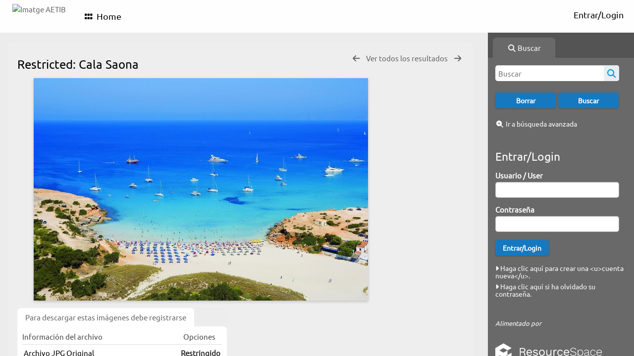

--- FILE ---
content_type: text/html; charset=UTF-8
request_url: https://image.illesbalears.travel/pages/view.php?search=%21collection1917+&k=&modal=&display=strip&order_by=collection&offset=299&per_page=120&archive=&sort=ASC&restypes=&recentdaylimit=&foredit=&noreload=true&access=&ref=2828
body_size: 14312
content:
    <!DOCTYPE html>
    <html lang="es">   
    <!--
    ResourceSpace version SVN 10.7    For copyright and license information see /documentation/licenses/resourcespace.txt
    https://www.resourcespace.com
    -->
    <head>
        <meta http-equiv="Content-Type" content="text/html; charset=UTF-8" />
        <meta http-equiv="X-UA-Compatible" content="IE=edge" />
        <meta http-equiv="CACHE-CONTROL" content="NO-CACHE">
        <meta http-equiv="PRAGMA" content="NO-CACHE">
                <meta name="viewport" content="width=device-width, initial-scale=1.0" />
        <meta name="pagename" content="view" />
        <meta name="pluginname" content="" />
        
        <title id="page-title">Imatge AETIB  - Ver Recurso</title>

        <link rel="icon" type="image/png" href="https://image.illesbalears.travel/filestore/atb/system/config/header_favicon.png" />

        <!-- Load jQuery and jQueryUI -->
        <script src="https://image.illesbalears.travel/lib/js/jquery-3.6.0.min.js?css_reload_key=5"></script>
        <script src="https://image.illesbalears.travel/lib/js/jquery-ui-1.13.2.min.js?css_reload_key=5" type="text/javascript"></script>
        <script src="https://image.illesbalears.travel/lib/js/jquery.layout.js?css_reload_key=5"></script>
        <link type="text/css" href="https://image.illesbalears.travel/css/smoothness/jquery-ui.min.css?css_reload_key=5" rel="stylesheet" />
        <script src="https://image.illesbalears.travel/lib/js/jquery.ui.touch-punch.min.js"></script>

        
        <script type="text/javascript" src="https://image.illesbalears.travel/lib/js/jquery.tshift.min.js"></script>
        <script type="text/javascript" src="https://image.illesbalears.travel/lib/js/jquery-periodical-updater.js"></script>

        <script type="text/javascript">StaticSlideshowImage=false;</script>
        <script type="text/javascript" src="https://image.illesbalears.travel/js/slideshow_big.js?css_reload_key=5"></script>

                    <script type="text/javascript" src="https://image.illesbalears.travel/js/contactsheet.js"></script>
            <script>contactsheet_previewimage_prefix = 'https://image.illesbalears.travel/filestore/atb';</script>
            <script type="text/javascript">jQuery.noConflict();</script>
        
        <script type="text/javascript">
            var ProcessingCSRF={"CSRFToken":"b59e83fef56865f70d80e5c9e7b6bc5491e04de04c7078659271ec8e7c4f510fb5d207f13a8de4ca799bf2765c13a76cd67cb62e6869a896385f606d65a00dab@@[base64]@@5f1a26e8c144e2e827aad686065ffc6304dc31f954ed6403ef5b119bad0bff3d"};
            var ajaxLoadingTimer=500;
        </script>

        <script src="https://image.illesbalears.travel/js/ajax_collections.js?css_reload_key=5" type="text/javascript"></script>
        <script src="https://image.illesbalears.travel/lib/tinymce/tinymce.min.js" referrerpolicy="origin"></script>

        <!--  UPPY -->
        <script type="text/javascript" src="/lib/js/uppy.js?5"></script>
        <link rel="stylesheet" href="https://image.illesbalears.travel/css/uppy.min.css?css_reload_key=5">

        
        <!-- Chart.js for graphs -->
        <script language="javascript" type="module" src="/lib/js/chartjs-4-4-0.js"></script>
        <script language="javascript" type="module" src="/lib/js/date-fns.js"></script>
        <script language="javascript" type="module" src="/lib/js/chartjs-adapter-date-fns.js"></script>

        <!-- jsTree -->
        <link rel="stylesheet" href="/lib/jstree/themes/default-dark/style.min.css">
        <script src="/lib/jstree/jstree.min.js"></script>
        <script src="/js/category_tree.js?css_reload_key=5"></script>

        <!-- DOMPurify -->
        <script src="https://image.illesbalears.travel/lib/js/purify.min.js?reload_key=5"></script>

        <!-- toastify-js -->
        <script src="https://image.illesbalears.travel/lib/toastify-js/src/toastify.js"></script>
        <link type="text/css" href="https://image.illesbalears.travel/lib/toastify-js/src/toastify.css" rel="stylesheet" />

        
        <script type="text/javascript">
            var baseurl_short="/";
            var baseurl="https://image.illesbalears.travel";
            var pagename="view";
            var errorpageload = "<h1>Error</h1><p>Lo siento, ha ocurrido un error al cargar esta página. Si estás realizando una búsqueda, por favor intenta refinar tu consulta de búsqueda. Si el problema persiste, por favor contacta a tu administrador del sistema</p>";
            var errortext = "Error";
            var applicationname = "Imatge AETIB ";
            var pagetitle = "Imatge AETIB  - Ver Recurso";
            var plugintitle = "";
            var branch_limit=false;
            var branch_limit_field = new Array();
            var global_trash_html = '<!-- Global Trash Bin (added through CentralSpaceLoad) -->';
            var TileNav = true;
            var errornotloggedin = 'No has iniciado sesión';
            var login = 'Entrar/Login';
            global_trash_html += '<div id="trash_bin" class="trash_bin ui-droppable ui-droppable-active ui-state-hover"><span class="trash_bin_text"><i class="fa fa-trash" aria-hidden="true"></i></span></div>    <div id="trash_bin_delete_dialog" style="display:none;"></div>    <div id="delete_permanent_dialog" style="display:none;text-align:left;"></div>';
            oktext="OK = Aceptado / De acuerdo";
            var scrolltopElementCentral='.ui-layout-center';
            var scrolltopElementContainer='.ui-layout-container';
            var scrolltopElementCollection='.ui-layout-south';
            var scrolltopElementModal='#modal';
                    </script>

        <script src="/js/global.js?css_reload_key=5" type="text/javascript"></script>
        <script src="/lib/js/polyfills.js?css_reload_key=5"></script>

        <script type="text/javascript">

jQuery(document).ready(function() {
 jQuery.fn.reverse = [].reverse;
 jQuery(document).keyup(function (e)
  { 
    if(jQuery("input,textarea").is(":focus"))
    {
       // don't listen to keyboard arrows when focused on form elements
           }
    else if (jQuery('#lightbox').is(':visible'))
        {
        // Don't listen to keyboard arrows if viewing resources in lightbox
        }
    else
        {
        var share='';
        var modAlt=e.altKey;
        var modShift=e.shiftKey;
        var modCtrl=e.ctrlKey;
        var modMeta=e.metaKey;
        var modOn=(modAlt || modShift || modCtrl || modMeta);

         switch (e.which) 
         {

                        // Left arrow
            case 37:
                if (jQuery('.prevLink').length > 0) {
                    jQuery('.prevLink').click();
                    break;
                }
                if ((jQuery('.prevPageLink').length > 0)) {
                    jQuery('.prevPageLink').click();
                    break;
                }
            // Right arrow
            case 39:
                if (jQuery('.nextLink').length > 0) {
                    jQuery('.nextLink').click();
                    break;
                }
                if ((jQuery('.nextPageLink').length > 0)) {
                    jQuery('.nextPageLink').click();
                    break;
                } 
            case 65: if (jQuery('.addToCollection').length > 0) jQuery('.addToCollection:not(.ResourcePanelIcons .addToCollection)').click();
                     break;
            case 188: if (jQuery('.prevLink').length > 0) jQuery('.prevLink').click();
                     break;
            case 190: if (jQuery('.nextLink').length > 0) jQuery('.nextLink').click();
                     break;
            case 191: if (jQuery('.upLink').length > 0) jQuery('.upLink').click();
                     break;
            case 84: if (jQuery('#toggleThumbsLink').length > 0) jQuery('#toggleThumbsLink').click();
                     break;
            case 90: if (jQuery('.enterLink').length > 0) window.location=jQuery('.enterLink').attr("href");
                     break;
            case 27: ModalClose();
                     break;
            case 86: if(!modOn){CentralSpaceLoad('https://image.illesbalears.travel/pages/search.php?search=!collection'+document.getElementById("currentusercollection").innerHTML+'&k='+share,true)};
                     break;
                     }

     }
 });
});
</script>
<script src="/lib/lightbox/js/lightbox.min.js" type="text/javascript" ></script><link type="text/css" href="/lib/lightbox/css/lightbox.min.css?css_reload_key=5" rel="stylesheet" />    <script>
    function closeModalOnLightBoxEnable()
        {
        setTimeout(function() {
            if(jQuery('#lightbox').is(':visible'))
                {
                ModalClose();
                }
        }, 10);
        }

    jQuery(document).ready(function()
        {
        lightbox.option({
            'resizeDuration': 300,
            'imageFadeDuration': 300,
            'fadeDuration': 300,
            'alwaysShowNavOnTouchDevices': true})
        });
    </script>
    
        <!-- Structure Stylesheet -->
        <link href="https://image.illesbalears.travel/css/global.css?css_reload_key=5" rel="stylesheet" type="text/css" media="screen,projection,print" />
        <!-- Colour stylesheet -->
        <link href="https://image.illesbalears.travel/css/light.css?css_reload_key=5" rel="stylesheet" type="text/css" media="screen,projection,print" />
        <!-- Override stylesheet -->
        <link href="https://image.illesbalears.travel/css/css_override.php?k=&css_reload_key=5&noauth=" rel="stylesheet" type="text/css" media="screen,projection,print" />
        <!--- FontAwesome for icons-->
        <link rel="stylesheet" href="https://image.illesbalears.travel/lib/fontawesome/css/all.min.css?css_reload_key=5">
        <link rel="stylesheet" href="https://image.illesbalears.travel/lib/fontawesome/css/v4-shims.min.css?css_reload_key=5">
        <!-- Load specified font CSS -->
                    <link id="global_font_link" href="https://image.illesbalears.travel/css/fonts/Ubuntu.css?css_reload_key=5" rel="stylesheet" type="text/css" />
                <!-- Web app manifest -->
        <link rel="manifest" href="https://image.illesbalears.travel/manifest.json">

        <link href="/plugins/rse_workflow/css/style.css?css_reload_key=5" rel="stylesheet" type="text/css" media="screen,projection,print" class="plugincss" />
        <script>jQuery('.plugincss').attr('class','plugincss0');</script>
    </head>

    <body lang="es">
        <div class="slide slide-active"></div>
        <div class="slide"></div>
        <a href="#UICenter" class="skip-to-main-content">Saltar al contenido principal</a>

        <!-- Processing graphic -->
        <div id='ProcessingBox' style='display: none'>
            <i aria-hidden="true" class="fa fa-cog fa-spin fa-3x fa-fw"></i>
            <p id="ProcessingStatus"></p>
        </div>

        <!--Global Header-->
        
            <div id="Header" class=" ui-layout-north "
            >
                <div id="HeaderResponsive">
                                            <a href="https://image.illesbalears.travel/pages/home.php" onclick="return CentralSpaceLoad(this,true);" class="HeaderImgLink">
                            <img src="https://image.illesbalears.travel/filestore/atb/system/config/linkedheaderimgsrc.png" id="HeaderImg" alt="Imatge AETIB ">
                        </a>
                           
                        <div id="HeaderButtons" style="display:none;">
                            <div id="ButtonHolder">
                                <a href="#" id="HeaderNav2Click" class="ResponsiveHeaderButton ResourcePanel ResponsiveButton">
                                    <span class="rbText">Menú</span>
                                    <span class="fa fa-fw fa-lg fa-bars"></span>
                                </a>

                                <a href="#" id="HeaderNav1Click" class="ResponsiveHeaderButton ResourcePanel ResponsiveButton">
                                    <span class="rbText">
                                        Cuenta                                    </span>

                                                                            <span class="fa fa-fw fa-lg fa-user"></span>
                                                                    </a>
                            </div>
                        </div>
                                        </div>

                                    <div id="HeaderNav2" class="HorizontalNav HorizontalWhiteNav">
                        
<nav aria-label="Menú principal">
    <ul id="HeaderLinksContainer">
                    <li class="HeaderLink">
                <a href="https://image.illesbalears.travel/pages/home.php" onClick="return CentralSpaceLoad(this,true);">
                    <i aria-hidden="true" class="fa fa-fw fa-grip"></i>&nbsp;Home                </a>
            </li>
        
        
        
        
        
        
        
        
        
        
        
        
        
        
    </ul><!-- close HeaderLinksContainer -->
</nav>

<script>
    jQuery(document).ready(function() {
        headerLinksDropdown();
    });
</script>                    </div>

                    <div id="HeaderNav1" class="HorizontalNav">
                                                        <ul>
                                    <li>
                                        <a href="https://image.illesbalears.travel/login.php">Entrar/Login</a>
                                    </li>
                                                                    </ul>
                                <script>

    var activeSeconds=30;

    var message_timer = null;
    var message_refs = new Array();
    var message_poll_first_run = true;

    var counter = 0;

    function message_poll()
    {

        if (message_timer != null)
        {
            clearTimeout(message_timer);
            message_timer = null;
        }
        activeSeconds-=10;
        if(activeSeconds < 0)
            {
                message_timer = window.setTimeout(message_poll,10 * 1000);
                return;
            }
                    jQuery.ajax({
            url: 'https://image.illesbalears.travel/pages/ajax/message.php?ajax=true',
            type: 'GET',
            success: function(messages, textStatus, xhr) {
                if(xhr.status == 200 && messages && messages.length > 0) {
                    messagecount = messages.length;
                    if(messages[messages.length - 1]['ref'] == 0) {
                        // The last message is a dummy entry with a count of actions and failed jobs
                        messagecount = messagecount-1;
                    }
                    usertotalcount = 0;
                    actioncount = 0;
                    failedjobcount = 0;
                    admintotalcount = 0;
                    
                    if (typeof(messages[messages.length - 1]['actioncount']) !== 'undefined') {
                        // There are actions as well as messages
                        actioncount = parseInt(messages[messagecount]['actioncount']);
                        usertotalcount = usertotalcount + actioncount;
                    }
                    if (typeof(messages[messages.length - 1]['requestcount']) !== 'undefined') {
                        // There are actions as well as messages
                        requestcount = parseInt(messages[messagecount]['requestcount']);
                        admintotalcount = admintotalcount + requestcount;
                    }
                    if (typeof(messages[messages.length - 1]['researchcount']) !== 'undefined') {
                        // There are actions as well as messages
                        researchcount = parseInt(messages[messagecount]['researchcount']);
                        admintotalcount = admintotalcount + researchcount;
                    }
                    if (typeof(messages[messages.length - 1]['failedjobcount']) !== 'undefined') {
                        userfailedjobcount = parseInt(messages[messagecount]['failedjobcount']['user']);
                        usertotalcount     = usertotalcount + userfailedjobcount;
                        failedjobcount     = parseInt(messages[messagecount]['failedjobcount']['all']);
                        admintotalcount = admintotalcount + failedjobcount;
                    }
                    if (usertotalcount > 999 ) {
                        usertotalcountlabel = "999+";
                    } else {
                        usertotalcountlabel = usertotalcount.toString();
                    }

                    if (usertotalcountlabel == "0") {
                        jQuery('span.UserMenuCountPill').html(DOMPurify.sanitize(usertotalcountlabel)).hide();
                    } else {
                        jQuery('span.UserMenuCountPill').html(DOMPurify.sanitize(usertotalcountlabel)).fadeIn();
                    }                    

                    if (activeSeconds > 0 || message_poll_first_run) {
                        for(var i = 0; i < messagecount; i++) {
                            var ref = messages[i]['ref'];
                            if (message_poll_first_run)
                                {
                                message_refs.push(ref);
                                continue;
                                }
                            if (message_refs.indexOf(ref)!=-1)
                                {
                                continue;
                                }
                            message_refs.push(ref);
                            var message = nl2br(messages[i]['message']);
                            var url = messages[i]['url'];
                            if(messages[i]['type'] & 4 && pagename =='user_message' && parseInt(messages[i]['ownerid']) == parseInt(msgto))
                                {
                                // Show the message directly on the page if on user_message.php and communicating with this user
                                showUserMessage(messages[i]['message'],false);
                                }
                            else
                                {
                                // Show message popup if configured
                                                                    message_display(message, url, ref, function (ref) {
                                    jQuery.get('https://image.illesbalears.travel/pages/ajax/message.php?ajax=true&seen=' + ref);
                                    });
                                                                    
                                }                           
                            message_poll();
                        }
                    }

                    if (actioncount > 0) {
                        if (actioncount > 999 ) {
                            actioncountlabel = "999+";
                        } else {
                            actioncountlabel = actioncount.toString();
                        }
                        console.log(actioncount);
                        jQuery('span.ActionCountPill').html(DOMPurify.sanitize(actioncountlabel)).fadeIn();
                    } else {
                        jQuery('span.ActionCountPill').hide();
                    }

                    if (messagecount > 0) {
                        if (messagecount > 999 ) {
                            messagecountlabel = "999+";
                        } else {
                            messagecountlabel = messagecount.toString();
                        }
                        jQuery('span.MessageCountPill').html(DOMPurify.sanitize(messagecountlabel)).fadeIn();
                    } else {
                        jQuery('span.MessageCountPill').hide(); 
                    }

                    if (failedjobcount>0)
                        {
                        jQuery('span.FailedJobCountPill').html(failedjobcount).fadeIn();
                        let teampill = jQuery('#TeamMessages');
                        if(teampill.attr('data-value') != undefined)
                            {
                            failedjobcount = failedjobcount + teampill.attr('data-value');
                            }
                        teampill.html(DOMPurify.sanitize(failedjobcount)).fadeIn();
                        }
                    else
                        {
                        jQuery('span.FailedJobCountPill').hide();   
                        }

                    if (admintotalcount > 0) {
                        if (admintotalcount > 999 ) {
                            admintotalcountlabel = "999+";
                        } else {
                            admintotalcountlabel = admintotalcount.toString();
                        }
                        jQuery('span.AdminMenuCountPill').html(DOMPurify.sanitize(admintotalcountlabel)).fadeIn();
                    } else {
                        jQuery('span.AdminMenuCountPill').hide();
                    }

                } else {
                    jQuery('span.UserMenuCountPill').hide();
                    jQuery('span.MessageCountPill').hide();
                    jQuery('span.ActionCountPill').hide();
                    jQuery('span.AdminCountPill').hide();
                }
            }
        }).done(function() {
            message_timer = window.setTimeout(message_poll,10 * 1000);
                            message_poll_first_run = false;
        });

        check_upgrade_in_progress();
    }

    jQuery(document).bind("blur focus focusin focusout load resize scroll unload click dblclick mousedown mouseup mousemove mouseover mouseout mouseenter mouseleave change select submit keydown keypress keyup error",
        function() {
            activeSeconds=30;
        });

    jQuery(document).ready(function () {
            message_poll();
        });

    function message_display(message, url, ref, callback)
    {
        if (typeof ref==="undefined")
        {
            ref=new Date().getTime();
        }
        if (typeof url==="undefined")
        {
            url="";
        }
        if (url!="")
        {
            url=decodeURIComponent(url);
            url="<a href='" + url + "'>Enlace</a>";
        }
        var id='message' + ref;
        if (jQuery("#" + id).length)        // already being displayed
        {
            return;
        }

    jQuery('div#MessageContainer')
        .append("<div class='MessageBox' style='display: none;' id='" + id + "'>" + nl2br(DOMPurify.sanitize(message)) + "<br />" + url + "</div>")
        .after(function()
        {

            var t = window.setTimeout(function()
            {
                jQuery("div#" + id).fadeOut("fast",function()
                    {
                        this.remove()
                    }
                )
            },5000);

            jQuery("div#" + id).show().bind("click",function()
            {
                jQuery("div#" + id).fadeOut("fast", function()
                {
                    jQuery("div#" + id).remove();
                    jQuery.get('https://image.illesbalears.travel/pages/ajax/message.php?ajax=true&seen=' + ref);
                    if (typeof callback === 'function')
                    {
                        callback();
                    }
                });
            });

            jQuery("div#" + id).bind("mouseenter",function()
            {
                window.clearTimeout(t);
                jQuery("div#" + id).fadeIn("fast");
            });

            jQuery("div#" + id).bind("mouseleave",function()
            {
                window.clearTimeout(t);
                t = window.setTimeout(function()
                {
                    jQuery("div#" + id).fadeOut("fast",function()
                        {
                            this.remove();
                        }
                    )},3000);
            });
        });
    }
    
    function message_modal(message, url, ref, owner)
        {
        if (typeof ref==="undefined")
            {
                ref=new Date().getTime();
            }
        if (typeof url==="undefined")
            {
                url="";
            }
        if (url!="")
            {
                url=decodeURIComponent(url);
                url=DOMPurify.sanitize(url);
                url="<a class='message_link' href='" + url + "'>Enlace</a>";
            }
        if (typeof owner==="undefined" || owner=='')
            {
            owner = 'Imatge AETIB ';
            }

        jQuery("#modal_dialog").html("<div class='MessageText'>" + nl2br(DOMPurify.sanitize(message)) + "</div>" + url);
        jQuery("#modal_dialog").addClass('message_dialog');
        jQuery("#modal_dialog").dialog({
            title: 'Mensaje desde ' + owner,
            modal: true,
            resizable: false,
            buttons: [{text: "OK = Aceptado / De acuerdo",
                        click: function() {
                        jQuery( this ).dialog( "close" );
                        }}],
            dialogClass: 'message',
            width: (jQuery(window).width() <= 1280) ? jQuery(window).width()*0.7 : 600,
            maxHeight: jQuery(window).height()*0.8,
            draggable: true,
            open: function(event, ui) {
                jQuery('.ui-widget-overlay').bind('click', function(){ jQuery("#modal_dialog").dialog('close'); });
                jQuery( ".ui-dialog-content" ).scrollTop(0);
                },
            close: function( event, ui ) {
                jQuery('#modal_dialog').html('');
                jQuery("#modal_dialog").removeClass('message_dialog');
                jQuery.get('https://image.illesbalears.travel/pages/ajax/message.php?ajax=true&seen=' + ref);
                },
            dialogClass: 'no-close'
            });
                
        }

</script>
                    </div>

                    
        <div class="clearer"></div>

                    </div>
                        <div id="SearchBarContainer" class="ui-layout-east" >
                    
<script>
    var categoryTreeChecksArray = [];
</script>

<div id="SearchBox">
    <div id="SearchBarTabsContainer">
        <a href="#" onclick="selectSearchBarTab('search');">
            <div class="SearchBarTab SearchTab SearchBarTabSelected">
                <i class="fa-solid fa-fw fa-magnifying-glass"></i>
                Buscar            </div>
        </a>
            </div>

            <div id="SearchBoxPanel">
            <div class="SearchSpace" id="searchspace"> 
                <form
                    id="simple_search_form"
                    method="post"
                    action="https://image.illesbalears.travel/pages/search.php"
                    onsubmit="return CentralSpacePost(this,true);"
                >
                        <input type="hidden" name="CSRFToken" value="0f8212632ce20c73f0aa5075e7441c6dcb12b92f11be21c6d464a2b980d9c9c162d9b2184b390dd3fce10f3700cda12522eba870dfd566561344427377440ee9@@[base64]@@d676bd259d97d4c21d385f1785f3c2cf4e74e1992599af6dba7d433a9f500373">
                        <input 
                        id="ssearchbox"
                        name="search"
                        type="text"
                        class="SearchWidth"
                        value=""
                        placeholder="Buscar"
                        aria-label="Búsqueda"
                    >
                    <input
                        id="ssearchhiddenfields"
                        name="ssearchhiddenfields"
                        type="hidden"
                        value=""
                    >
                    <button
                        class="fas fa-search search-icon"
                        type="submit"
                        alt="Buscar"
                        title="Buscar"
                    ></button>

                    <script>
                                                    jQuery(document).ready(function () {
                                jQuery('#ssearchbox').autocomplete({
                                    source: "https://image.illesbalears.travel/pages/ajax/autocomplete_search.php",
                                    minLength: 3,
                                });
                                
                                                            });
                                                </script>

                    
                        <input type="hidden" name="restypes" id="restypes" value="1,3" />
                        <div class="SearchItem" id="simplesearchbuttons"><input name="Clear" id="clearbutton" class="searchbutton" type="button" value="Borrar" onClick=" document.getElementById('ssearchbox').value='';"/><input name="Submit" id="searchbutton" class="searchbutton" type="submit" value="Buscar" onclick="SimpleSearchFieldsHideOrShow();" /><input type="button" id="Rssearchexpand" class="searchbutton" style="display:none;" value="Más..."></div>                </form>
                <br />

                                    <p>
                        <i aria-hidden="true" class="fa fa-fw fa-search-plus"></i>
                        <a onclick="return CentralSpaceLoad(this,true);" href="https://image.illesbalears.travel/pages/search_advanced.php">
                            Ir a búsqueda avanzada                        </a>
                    </p>
                                </div>

                            <div id="LoginBoxPanel" class="LoginBoxPanel">
                    <div class="SearchSpace">
                        <h2>Entrar/Login</h2>
                        <form id="anonymous_login_form" method="post" action="https://image.illesbalears.travel/login.php">
                            <div class="SearchItem">
                                Usuario / User                                <br/>
                                <input type="text" name="username" id="name" class="SearchWidth" />
                            </div>
                            <div class="SearchItem">
                                Contraseña                                <br/>
                                <input type="password" name="password" id="password" class="SearchWidth" />
                            </div>
                            <div class="SearchItem">
                                <input name="Submit" type="submit" value="Entrar/Login" />
                            </div>
                        </form>

                                                    <p>
                                <br/>
                                <a href="/pages/user_request.php">
                                    <i aria-hidden="true" class="fa fa-caret-right"></i>&nbsp;Haga clic aquí para crear una &lt;u&gt;cuenta nueva&lt;/u&gt;.                                </a>
                            </p>
                                                    <p>
                                <a href="/pages/user_password.php">
                                    <i aria-hidden="true" class="fa fa-caret-right"></i>&nbsp;Haga clic aquí si ha olvidado su contraseña.                                </a>
                            </p>
                        
                        <br/>
                                            </div>
                </div>
                            <div class="PoweredByPanel">
                    <a href="https://www.resourcespace.com" target="_blank">
                        <span>Alimentado por</span>
                        <img src="https://image.illesbalears.travel/gfx/titles/title-white.svg" alt="Impulsado por ResourceSpace">
                    </a>
                </div>
                    </div>
    </div>

                </div>
                
        <!--Main Part of the page-->

        <!-- Global Trash Bin -->
        <div id="trash_bin" class="trash_bin ui-droppable ui-droppable-active ui-state-hover"><span class="trash_bin_text"><i class="fa fa-trash" aria-hidden="true"></i></span></div>
    <div id="trash_bin_delete_dialog" style="display:none;"></div>
    <div id="delete_permanent_dialog" style="display:none;text-align:left;"></div>
<div id="UICenter" role="main" class="ui-layout-center Search"><div id="CentralSpaceContainer">
        <div id="CentralSpace">

        
<script>
    // Set some vars for this page to enable/disable functionality
    linkreload = true;
    b_progressmsgs = true;

    jQuery(document).ready(function() {
        ActivateHeaderLink("https:\/\/image.illesbalears.travel%2Fpages%2Fview.php%3Fsearch%3D%2521collection1917%2B%26k%3D%26modal%3D%26display%3Dstrip%26order_by%3Dcollection%26offset%3D299%26per_page%3D120%26archive%3D%26sort%3DASC%26restypes%3D%26recentdaylimit%3D%26foredit%3D%26noreload%3Dtrue%26access%3D%26ref%3D2828");

                    setThemePreference();
                
        jQuery(document).mouseup(function(e)  {
            var linksContainer = jQuery("#DropdownCaret");
            if (linksContainer.has(e.target).length === 0 && !linksContainer.is(e.target))  {
                jQuery('#OverFlowLinks').hide();
            }
        });

            });
    
    window.onresize = function() {
        ReloadLinks();
    }
</script>

    <iframe id="dlIFrm"
            frameborder=0
            scrolling="auto"
            style="display:none"
            > This browser can not use IFRAME.</iframe>
    <script>
    var resource_lock_status = 0;
    var lockmessage = new Array();
    lockmessage[2828] = '';

    
    function updateResourceLock(resource,lockstatus)
        {
        // Fire an ajax call to update the lock state and update resource tools if successful
        jQuery.ajax({
            type: 'POST',
            url: '/pages/ajax/user_action.php',
            data: {
                ajax: 'true',
                action: 'updatelock',
                ref: resource,
                lock: lockstatus,
                CSRFToken: "28e921d7b982ced69e6d6f39b8979750e87c6dc652e3f3c6deea53af68b22a8cb291ddd92cdce7410f536edc1eadc12e7cdf592969a8ff0dade9f38bd71f0cf4@@[base64]@@341869d378d61651fe9f6cb8b58006655fb9b5f8cf8dbc8b63690d062e52949a"            },
            success: function(response,status,xhr)
                {
                jQuery('#lock_link_' + resource).toggleClass("ResourceLocked");
                jQuery('#lock_link_' + resource).toggleClass("ResourceUnlocked");
                if(lockstatus==1)
                    {               
                    jQuery('#lock_link_' + resource).html('&nbsp;Desbloquear');
                    jQuery('#lock_link_' + resource).attr("title","Has bloqueado este recurso");
                    lockmessage[resource] = 'Has bloqueado este recurso';
                    jQuery('#lock_details_link').show();
                    }
                else
                    {
                    jQuery('#lock_link_' + resource).html('&nbsp;Bloquear');
                    lockmessage[resource] = '';
                    jQuery('#lock_details_link').hide();
                    // Timeout added as title resists removal if cursor is hovering as it is removed
                    setTimeout(function() {jQuery('#lock_link_' + resource).removeAttr("title");},1000);
                    }
                resource_lock_status = !resource_lock_status;
                },
            error: function(xhr, status, error)
                {
                console.log(xhr);
                if(typeof xhr.responseJSON.message !== undefined)
                    {
                    styledalert('Error',xhr.responseJSON.message);
                    }
                else
                    {
                    styledalert('Error',xhr.statusText);
                    }
                }
            });
        }

    
</script>

<!--Panel for record and details-->
<div class="RecordBox">
    <div class="RecordPanel">
        <div class="RecordHeader">
                                <div class="backtoresults">
                        <a class="prevLink fa fa-arrow-left"
                            href="https://image.illesbalears.travel/pages/view.php?ref=2828&search=%21collection1917+&order_by=collection&offset=299&restypes=&archive=&per_page=120&default_sort_direction=DESC&sort=ASC&context=Root&k=&curpos=&go=previous&amp;"
                            onClick="return CentralSpaceLoad(this);"
                            title="Resultados previos">
                        </a>

                                                    <a class="upLink"
                                href="https://image.illesbalears.travel/pages/search.php?ref=2828&search=%21collection1917+&order_by=collection&offset=299&restypes=&archive=&per_page=120&default_sort_direction=DESC&sort=ASC&context=Root&k=&curpos=&go=up&place=2828"
                                onClick="return CentralSpaceLoad(this);">
                                Ver todos los resultados                            </a>
                            
                        <a class="nextLink fa fa-arrow-right"
                            href="https://image.illesbalears.travel/pages/view.php?ref=2828&search=%21collection1917+&order_by=collection&offset=299&restypes=&archive=&per_page=120&default_sort_direction=DESC&sort=ASC&context=Root&k=&curpos=&go=next&amp;"
                            onClick="return CentralSpaceLoad(this);"
                            title="Resultado siguiente">
                        </a>

                                            </div>
                    
                <h1><span class="ResourceTitleWorkflow5">Restricted:</span>&nbsp;Cala Saona                    &nbsp;
                </h1>
        </div>

        
        
        <div class="RecordResource">
                    <div id="previewimagewrapper">
            <a id="previewimagelink"
                class="enterLink"
                href="https://image.illesbalears.travel/pages/preview.php?ref=2828&search=%21collection1917+&order_by=collection&offset=299&restypes=&archive=&per_page=120&default_sort_direction=DESC&sort=ASC&context=Root&k=&curpos=&ext=jpg&"
                title="Cala Saona"
                style="position:relative;"
                onclick="return CentralSpaceLoad(this);">
            <img id="previewimage"
        class="Picture"
        src="https://image.illesbalears.travel/pages/download.php?ref=2828&size=pre&ext=jpg&page=1&alternative=-1&watermarked=&k=&noattach=true&v=1753696008" 
        alt="Cala Saona" 
        onload="jQuery('.DownloadDBlend').css('pointer-events','auto')"
        GALLERYIMG="no"
    />
    </a>

    
    <script type="text/javascript">
        jQuery(document).ready(function() {
            jQuery('#previewimagelink').removeAttr('onclick');
        });
    </script>

        
        </div>
        <script type="text/javascript">

    // Ensure each preview "View" button causes a link to its correct image size
    jQuery(document).on('click', '.previewsizelink', function(event) {
        var data_viewsize= event.target.getAttribute('data-viewsize');
        var data_viewsizeurl= event.target.getAttribute('data-viewsizeurl');
        event.preventDefault();
        var default_viewsizeurl = document.getElementById("previewimagelink").getAttribute("href");    
        document.getElementById("previewimagelink").setAttribute("href", data_viewsizeurl);    
        jQuery('#previewimage').click(); 
        document.getElementById("previewimagelink").setAttribute("href", default_viewsizeurl);    
        });
    
    </script>
        <script>
    jQuery(document).ready(function() {
        jQuery('#previewimagelink')
                                    .attr('href', 'https://image.illesbalears.travel/pages/download.php?ref=2828&size=pre&ext=jpg&page=1&alternative=-1&watermarked=&k=&noattach=true&v=1753696008')
                                    .attr('data-title', "Cala Saona")
                .attr('data-lightbox', 'lightbox2828');
    });
    </script>
                        <div class="RecordDownload" id="RecordDownloadTabContainer">
                        <div class="TabBar" id="RecordDownloadTabButtons">
                            <div class="Tab TabSelected" id="DownloadsTabButton">
                                <a href="#" onclick="selectDownloadTab('DownloadsTab',false);">
                                    Para descargar estas imágenes debe registrarse                                </a>
                            </div>
                                                    </div>
                        <div class="RecordDownloadSpace" id="DownloadsTab">
                                                            <table cellpadding="0" cellspacing="0" id="ResourceDownloadOptions">
                                    <tr  id="ResourceDownloadOptionsHeader">
                                                                                                <td>Información del archivo</td>
                                                        <td class="textcenter">Opciones</td>
                                                        </tr>
                                                        
                                                <tr class="DownloadDBlend" id="DownloadBox0">
                                                    <td class="DownloadFileName">
                                                        <h2>Archivo JPG Original</h2><p>3543 &times; 2362 píxels (8.37 MP)</p><p>11.8 en &times; 7.9 en @ 300 PPI</p><p>1.5 MB</p>                                                    </td>
                                                    <td class="DownloadButton DownloadDisabled">Restringido</td>                                                </tr>
                                                                                </table>

                                
                            <div class="RecordTools">
                                <ul id="ResourceToolsContainer">

                                                                    </ul><!-- End of ResourceToolsContainer -->
                            </div>
                        </div><!-- End of RecordDownloadSpace -->

                        
                        <div class="clearerleft"> </div>

                                            </div><!-- End of RecordDownload -->

                <div id="Panel1" class="ViewPanel">
                    <div id="Titles1" class="ViewPanelTitles">
                        <div class="Title Selected" panel="Metadata">Detalles del material</div>
                    </div>
                </div>
                
<div id="Metadata">
    <div class="NonMetadataProperties">
                <div class="clearerleft"></div>
    </div><!-- End of NonMetadataProperties -->

    
    <div
        class="TabbedPanel MetaTabIsNotModal-2828"
        id="tab0-2828"
    >
        <!-- START of FIRST TabbedPanel -->
        <div class="clearerleft"></div>
        <div class="TabbedPanelInner">
            <div 
                class="itemNarrow itemType0">
                <h3>Archivo</h3><p>AETIB</p></div><div 
                class="itemNarrow itemType0">
                <h3>Photographer</h3><p>Jaume Capellà</p></div><div 
                class="itemNarrow itemType0">
                <h3>Copyright</h3><p>© Arxiu AETIB</p></div><div 
                class="itemNarrow itemType2">
                <h3>Isla</h3><p><div><a href="https://image.illesbalears.travel/pages/search.php?search=%40%40419" onclick="CentralSpaceLoad(this)"><div class="fixedlistnodepill">Formentera</div></a></div></p></div>                <div class="clearerleft"></div>
                </div>
                </div> <!-- END of TabbedPanel -->
                
            <div class="clearerleft"></div>
            <div class="RecordStory">
  <h3>Etiquetas</h3>
  <p>Jaume Capellà, Formentera, cd gris, Platges, Playas, Beaches, Strände, Plages, Spiagge, Platja, Playa, Beach, Strand, Plage, Spiaggia, barcos, vaixells, ships, Schiffe, navires, navi, Cala Saona, arena,  sand,  Sand,  sable,  sabbia, arena,  sand,  Sand,  sable,  sabbia, sombrilla,  para-sol,  umbrella,  Sonnenschirm,  parasol,  parasole, hamacas,  hammock,  Hängematte,  hamac,  amaca</p>
</div>            <div class="clearerleft"></div>
        </div>
<!-- End of Metadata-->
<div class="clearerleft"></div>

        </div><!-- End of RecordResource -->
    </div><!-- End of RecordPanel -->
</div><!-- End of RecordBox -->

    <!--Display panel for related resources-->
    <div class="RecordBox">
        <div class="RecordPanel">
            <div id="RelatedResources">
                <div class="RecordResource">
                    <div class="Title">Materiales relacionados</div>
                                    </div><!-- End of RecordResource -->
                            </div><!-- End of RelatedResources -->
        </div><!-- End of RecordPanel -->
        </div><!-- End of RecordBox -->
    <!--Panel for related themes / collections -->
        <div class="RecordBox">
            <div class="RecordPanel">  
                <div id="CollectionsThemes">
                    <div class="RecordResource BasicsBox nopadding">
                        <div class="Title">Relacionar temas y colecciones públicas</div>
                                                        <a href="https://image.illesbalears.travel/pages/search.php?search=%21collection1917" onclick="return CentralSpaceLoad(this, true);"><i aria-hidden="true" class="fa fa-caret-right"></i>&nbsp; 04 Formentera / Formentera genèric</a><br>
                                                    </div>
                </div>
            </div>
        </div>
<script>
function updateSizeInfo(ns, selected_size)
{
    if(typeof selected_size === 'undefined') {
        selected_size = jQuery('select#' + ns + 'size').val();
    }

    const preview_size_info = window[ns + '_get_preview_size_info']();
    jQuery('#' + ns + 'sizeInfo').html(
        DOMPurify.sanitize(
            preview_size_info[selected_size]['html']['size_info'],
            {
                ALLOWED_TAGS: ['p'],
            }
        )
    );
}

function updatePreviewLink(ns, selected_size, picker)
{
    if(typeof picker === 'undefined') {
        picker = jQuery('select#' + ns + 'size');
    }

    const preview_size_info = window[ns + '_get_preview_size_info']();
    let view_btn = picker.parent().siblings('.DownloadButton').children('a#' + ns + 'previewlink');
    view_btn[0].classList.forEach(function(value) {
        if (value.startsWith('previewsize-')) {
            view_btn.removeClass(value);
        }
    });

    if (
        preview_size_info.hasOwnProperty(selected_size)
        && preview_size_info[selected_size].hasOwnProperty('allow_preview')
        && preview_size_info[selected_size]['allow_preview'] === 1
        && preview_size_info[selected_size]['html'].hasOwnProperty('view_btn')
    ) {
        view_btn.attr('data-viewsize', selected_size);
        view_btn.attr('data-viewsizeurl', preview_size_info[selected_size]['html']['view_btn']['viewsizeurl']);
        view_btn.prop('href', preview_size_info[selected_size]['html']['view_btn']['href']);
        view_btn.addClass('previewsize-' + selected_size);
        view_btn.removeClass('DisplayNone');
    } else {
        view_btn.addClass('DisplayNone');
        view_btn.attr('data-viewsize', '');
        view_btn.attr('data-viewsizeurl', '');
        view_btn.prop('href', '#');
    }

}

function updateDownloadLink(ns, selected_size, picker)
{
    if(typeof picker === 'undefined') {
        picker = jQuery('select#' + ns + 'size');
    }

    let download_btn = picker.parent().siblings('.DownloadButton').children('a#' + ns + 'downloadlink');
    const preview_size_info = window[ns + '_get_preview_size_info']();
    const safe_link = jQuery(
        DOMPurify.sanitize(
            preview_size_info[selected_size]['html']['download_column'],
            {
                ALLOWED_TAGS: ['a'],
                ALLOWED_ATTR: ['href', 'onclick','data-api-native-csrf', 'id'],
            }
        )
    );

    let link = safe_link.filter('a[id="downloadlink"]');
    if (link.length === 0) {
        link = safe_link.filter('a[onclick*="CentralSpaceLoad"]');
    }

    download_btn.prop('href', link.attr('href'));
    download_btn.attr('onclick', link.attr('onclick'));
    download_btn.attr('data-api-native-csrf', link.attr('data-api-native-csrf'));
    download_btn.text(link.text().trim());
    }

    jQuery('document').ready(function(){
        /* Call SelectTab upon page load to select first tab*/
        SelectMetaTab(2828,0,false);
        registerCollapsibleSections(false);
    });
    jQuery('#previewimage').click(function(){
        window.location='#Header';
    }); 
</script>
        </div><!--End CentralSpaceFC-->
        </div><!--End CentralSpaceContainerFC-->
            <!-- Footer closures -->
    <div class="clearer"></div>

    <!-- Use aria-live assertive for high priority changes in the content: -->
    <span role="status" aria-live="assertive" class="ui-helper-hidden-accessible"></span>
    <div class="clearerleft"></div>
    <div class="clearer"></div>
        </div><!--End CentralSpacePP-->
    </div><!--End CentralSpaceContainerPP-->
    </div><!--End UICenterPP -->
        <script>
    // Find timestamps in fields and replace with links to jump the video.

   window.setTimeout(function () {
    var video=jQuery(".videojscontent video");
    if (video.length==1)
        {
        // There's a video tag.

        // For each field...
        var mfields=jQuery(".item p,.itemNarrow p,.CommentBody");
        mfields.each(function(index)
            {
            var newtext=this.innerHTML.replace(/([0-9][0-9]:[0-9][0-9]:[0-9][0-9])/gim,'<a href="#" onClick="VideoJumpTo(\'$1\');return false;">$1</a>');
            this.innerHTML=newtext;
            });   
        }
    },1000);

    function VideoJumpTo(timestamp)
        {
        // Convert timestamp to seconds.
        var s=timestamp.split(":");
        var ts=(Number(s[0])*60*60)+(Number(s[1])*60)+Number(s[2]);

        //Target the video and set the time.
        var video=jQuery(".videojscontent video")[0];
        video.currentTime=ts;video.play();

    document.getElementById('previewimagewrapper').scrollIntoView();

        }
    </script>
    <!--CollectionDiv--></div>

        <script>
            usercollection='4489246';
            </script>            <script>
            jQuery(document).ready(function()
                {
                ModalCentre();
                });
            </script>
                    <script type="text/javascript">
        var resizeTimer;
        myLayout=jQuery('body').layout(
            {
            livePaneResizing:true,
            triggerEventsDuringLiveResize: false,
            resizerTip: 'Cambiar el tamaño',

            east__spacing_open:0,
            east__spacing_closed:8,
            east_resizable: true,
            east__closable: false,
            east__size: 295,

            north_resizable: false,
            north__closable:false,
            north__spacing_closed: 0,
            north__spacing_open: 0,

                            
                south__initHidden: true,
                            });
        </script>
                <!-- Responsive -->
        <script src="/js/responsive.js?css_reload_key=5"></script>
        <script>
        function toggleSimpleSearch()
            {
            if(jQuery("#searchspace").hasClass("ResponsiveSimpleSearch"))
                {
                jQuery("#searchspace").removeClass("ResponsiveSimpleSearch");
                jQuery("#SearchBarContainer").removeClass("FullSearch");
                jQuery("#Rssearchexpand").val("Más...");
                jQuery('#UICenter').show(0);
                search_show = false;
                }
            else
                {
                jQuery("#searchspace").addClass("ResponsiveSimpleSearch");
                jQuery("#SearchBarContainer").addClass("FullSearch");
                jQuery("#Rssearchexpand").val(" Menos... ");
                jQuery('#UICenter').hide(0);
                search_show = true;
                }
            }

        /* Responsive Stylesheet inclusion based upon viewing device */
        if(document.createStyleSheet)
            {
            document.createStyleSheet('https://image.illesbalears.travel/css/responsive/slim-style.css?rcsskey=5');
            }
        else
            {
            jQuery("head").append("<link rel='stylesheet' href='https://image.illesbalears.travel/css/responsive/slim-style.css?rcsskey=5' type='text/css' media='screen' />");
            }

        if(!is_touch_device() && jQuery(window).width() <= 1280)
            {
            if(document.createStyleSheet)
                {
                document.createStyleSheet('https://image.illesbalears.travel/css/responsive/slim-non-touch.css?rcsskey=5');
                }
            else
                {
                jQuery("head").append("<link rel='stylesheet' href='https://image.illesbalears.travel/css/responsive/slim-non-touch.css?rcsskey=5' type='text/css' media='screen' />");
                }
            }

        var responsive_show = "Ocultar";
        var responsive_hide;
        var responsive_newpage = true;

        if(jQuery(window).width() <= 1100)
            {
            jQuery('.ResponsiveViewFullSite').css('display', 'block');
            SetCookie("selected_search_tab", "search");
            }
        else
            {
            jQuery('.ResponsiveViewFullSite').css('display', 'none');
            }

        if(jQuery(window).width()<=700)
            {
            touchScroll("UICenter");
            }

        var lastWindowWidth = jQuery(window).width();

        jQuery(window).resize(function()
            {
            // Check if already resizing
            if(typeof rsresize !== 'undefined')
                {
                return;
                }

            newwidth = jQuery( window ).width();

            if(lastWindowWidth > 1100 && newwidth < 1100)
                {
                // Set flag to prevent recursive loop
                rsresize = true;
                selectSearchBarTab('search');
                rsresize = undefined;
                }
            else if(lastWindowWidth > 900 && newwidth < 900)
                {
                rsresize = true;
                console.log("hiding collections");
                hideMyCollectionsCols();
                responsiveCollectionBar();
                jQuery('#CollectionDiv').hide(0);
                rsresize = undefined;
                }
            else if(lastWindowWidth < 900 && newwidth > 900)
                {
                rsresize = true;
                showResponsiveCollection();
                rsresize = undefined;
                }

            lastWindowWidth = newwidth;            
            });

        jQuery("#HeaderNav1Click").click(function(event)
            {
            event.preventDefault();
            if(jQuery(this).hasClass("RSelectedButton"))
                {
                jQuery(this).removeClass("RSelectedButton");
                jQuery("#HeaderNav1").slideUp(0);
                jQuery("#Header").removeClass("HeaderMenu");
                }
            else
                {
                jQuery("#HeaderNav2Click").removeClass("RSelectedButton");
                jQuery("#HeaderNav2").slideUp(80);              
                jQuery("#Header").addClass("HeaderMenu");               
                jQuery(this).addClass("RSelectedButton");
                jQuery("#HeaderNav1").slideDown(80);
                }
            if(jQuery("#searchspace").hasClass("ResponsiveSimpleSearch"))
                {
                toggleSimpleSearch();
                }      
            });

        jQuery("#HeaderNav2Click").click(function(event)
            {
            event.preventDefault();
            if(jQuery(this).hasClass("RSelectedButton"))
                {
                jQuery(this).removeClass("RSelectedButton");
                jQuery("#HeaderNav2").slideUp(0);
                jQuery("#Header").removeClass("HeaderMenu");

                }
            else
                {
                jQuery("#Header").addClass("HeaderMenu");
                jQuery("#HeaderNav1Click").removeClass("RSelectedButton");
                jQuery("#HeaderNav1").slideUp(80);
                jQuery(this).addClass("RSelectedButton");
                jQuery("#HeaderNav2").slideDown(80);
                } 
            if(jQuery("#searchspace").hasClass("ResponsiveSimpleSearch"))
                {
                toggleSimpleSearch();
                }  
            });

        jQuery("#HeaderNav2").on("click","a",function()
            {
            if(jQuery(window).width() <= 1200)
                {
                jQuery("#HeaderNav2").slideUp(0);
                jQuery("#HeaderNav2Click").removeClass("RSelectedButton");
                }
            });
        jQuery("#HeaderNav1").on("click","a",function()
            {
            if(jQuery(window).width() <= 1200)
                {
                jQuery("#HeaderNav1").slideUp(00);
                jQuery("#HeaderNav1Click").removeClass("RSelectedButton");
                }
            });
        jQuery("#SearchBarContainer").on("click","#Rssearchexpand",toggleSimpleSearch);

        if(jQuery(window).width() <= 700 && jQuery(".ListviewStyle").length && is_touch_device())
            {
            jQuery("td:last-child,th:last-child").hide();
            }
        </script>
        <!-- end of Responsive -->
            <!-- Start of modal support -->
    <div id="modal_overlay" onClick="ModalClose();"></div>
    <div id="modal_outer">
    <div id="modal" tabindex="0">
    </div>
    </div>
    <div id="modal_dialog" style="display:none;"></div>
    <script type="text/javascript">
    jQuery(window).bind('resize.modal', ModalCentre);
    </script>
    <!-- End of modal support -->

    <script>

    try
        {
        top.history.replaceState(document.title+'&&&'+jQuery('#CentralSpace').html(), applicationname);
        }
    catch(e){console.log(e);
    }

    </script>

    <script>

        /* Destroy tagEditor if below breakpoint window size (doesn't work in responsize mode */

        window_width = jQuery(window).width();
        window_width_breakpoint = 1100;
        simple_search_pills_view = false
        /* Page load */

        if(window_width <= window_width_breakpoint && simple_search_pills_view == true)
            {
            jQuery('#ssearchbox').tagEditor('destroy');
            }

        /* Page resized to below breakpoint */

        jQuery(window).resize(function() 
            {
            window_width = jQuery(window).width();
            if(window_width <= window_width_breakpoint && simple_search_pills_view == true)
                {
                jQuery('#ssearchbox').tagEditor('destroy');
                }
            });

    </script>

    </body>
    </html>